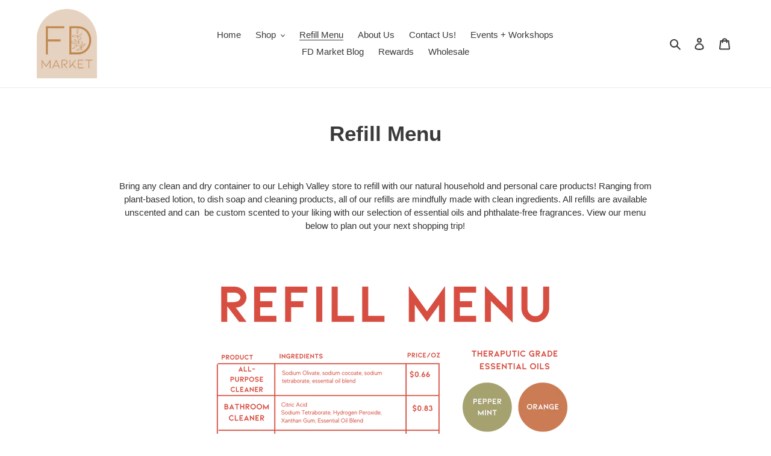

--- FILE ---
content_type: application/x-javascript; charset=utf-8
request_url: https://bundler.nice-team.net/app/shop/status/fd-market-co.myshopify.com.js?1766369820
body_size: -360
content:
var bundler_settings_updated='1724682441';